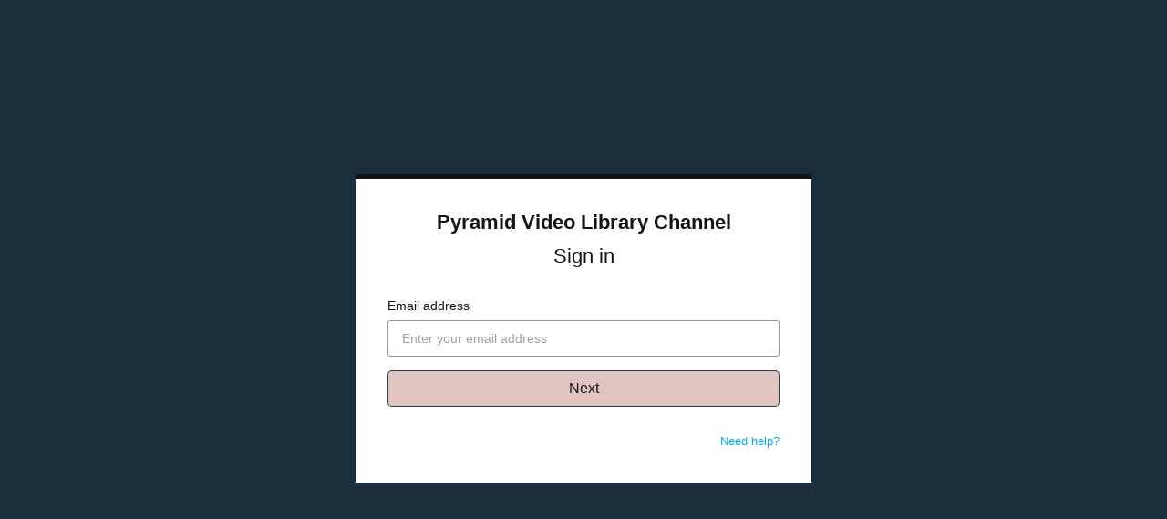

--- FILE ---
content_type: text/html; charset=utf-8
request_url: https://www.google.com/recaptcha/enterprise/anchor?ar=1&k=6LfvmnopAAAAACA1XKDZ4aLl79C20qmy7BJp9SP8&co=aHR0cHM6Ly93d3cucHlyYW1pZHZpZGVvbGlicmFyeS5jb206NDQz&hl=en&v=PoyoqOPhxBO7pBk68S4YbpHZ&size=invisible&anchor-ms=20000&execute-ms=30000&cb=l69n6xqwvy0
body_size: 48585
content:
<!DOCTYPE HTML><html dir="ltr" lang="en"><head><meta http-equiv="Content-Type" content="text/html; charset=UTF-8">
<meta http-equiv="X-UA-Compatible" content="IE=edge">
<title>reCAPTCHA</title>
<style type="text/css">
/* cyrillic-ext */
@font-face {
  font-family: 'Roboto';
  font-style: normal;
  font-weight: 400;
  font-stretch: 100%;
  src: url(//fonts.gstatic.com/s/roboto/v48/KFO7CnqEu92Fr1ME7kSn66aGLdTylUAMa3GUBHMdazTgWw.woff2) format('woff2');
  unicode-range: U+0460-052F, U+1C80-1C8A, U+20B4, U+2DE0-2DFF, U+A640-A69F, U+FE2E-FE2F;
}
/* cyrillic */
@font-face {
  font-family: 'Roboto';
  font-style: normal;
  font-weight: 400;
  font-stretch: 100%;
  src: url(//fonts.gstatic.com/s/roboto/v48/KFO7CnqEu92Fr1ME7kSn66aGLdTylUAMa3iUBHMdazTgWw.woff2) format('woff2');
  unicode-range: U+0301, U+0400-045F, U+0490-0491, U+04B0-04B1, U+2116;
}
/* greek-ext */
@font-face {
  font-family: 'Roboto';
  font-style: normal;
  font-weight: 400;
  font-stretch: 100%;
  src: url(//fonts.gstatic.com/s/roboto/v48/KFO7CnqEu92Fr1ME7kSn66aGLdTylUAMa3CUBHMdazTgWw.woff2) format('woff2');
  unicode-range: U+1F00-1FFF;
}
/* greek */
@font-face {
  font-family: 'Roboto';
  font-style: normal;
  font-weight: 400;
  font-stretch: 100%;
  src: url(//fonts.gstatic.com/s/roboto/v48/KFO7CnqEu92Fr1ME7kSn66aGLdTylUAMa3-UBHMdazTgWw.woff2) format('woff2');
  unicode-range: U+0370-0377, U+037A-037F, U+0384-038A, U+038C, U+038E-03A1, U+03A3-03FF;
}
/* math */
@font-face {
  font-family: 'Roboto';
  font-style: normal;
  font-weight: 400;
  font-stretch: 100%;
  src: url(//fonts.gstatic.com/s/roboto/v48/KFO7CnqEu92Fr1ME7kSn66aGLdTylUAMawCUBHMdazTgWw.woff2) format('woff2');
  unicode-range: U+0302-0303, U+0305, U+0307-0308, U+0310, U+0312, U+0315, U+031A, U+0326-0327, U+032C, U+032F-0330, U+0332-0333, U+0338, U+033A, U+0346, U+034D, U+0391-03A1, U+03A3-03A9, U+03B1-03C9, U+03D1, U+03D5-03D6, U+03F0-03F1, U+03F4-03F5, U+2016-2017, U+2034-2038, U+203C, U+2040, U+2043, U+2047, U+2050, U+2057, U+205F, U+2070-2071, U+2074-208E, U+2090-209C, U+20D0-20DC, U+20E1, U+20E5-20EF, U+2100-2112, U+2114-2115, U+2117-2121, U+2123-214F, U+2190, U+2192, U+2194-21AE, U+21B0-21E5, U+21F1-21F2, U+21F4-2211, U+2213-2214, U+2216-22FF, U+2308-230B, U+2310, U+2319, U+231C-2321, U+2336-237A, U+237C, U+2395, U+239B-23B7, U+23D0, U+23DC-23E1, U+2474-2475, U+25AF, U+25B3, U+25B7, U+25BD, U+25C1, U+25CA, U+25CC, U+25FB, U+266D-266F, U+27C0-27FF, U+2900-2AFF, U+2B0E-2B11, U+2B30-2B4C, U+2BFE, U+3030, U+FF5B, U+FF5D, U+1D400-1D7FF, U+1EE00-1EEFF;
}
/* symbols */
@font-face {
  font-family: 'Roboto';
  font-style: normal;
  font-weight: 400;
  font-stretch: 100%;
  src: url(//fonts.gstatic.com/s/roboto/v48/KFO7CnqEu92Fr1ME7kSn66aGLdTylUAMaxKUBHMdazTgWw.woff2) format('woff2');
  unicode-range: U+0001-000C, U+000E-001F, U+007F-009F, U+20DD-20E0, U+20E2-20E4, U+2150-218F, U+2190, U+2192, U+2194-2199, U+21AF, U+21E6-21F0, U+21F3, U+2218-2219, U+2299, U+22C4-22C6, U+2300-243F, U+2440-244A, U+2460-24FF, U+25A0-27BF, U+2800-28FF, U+2921-2922, U+2981, U+29BF, U+29EB, U+2B00-2BFF, U+4DC0-4DFF, U+FFF9-FFFB, U+10140-1018E, U+10190-1019C, U+101A0, U+101D0-101FD, U+102E0-102FB, U+10E60-10E7E, U+1D2C0-1D2D3, U+1D2E0-1D37F, U+1F000-1F0FF, U+1F100-1F1AD, U+1F1E6-1F1FF, U+1F30D-1F30F, U+1F315, U+1F31C, U+1F31E, U+1F320-1F32C, U+1F336, U+1F378, U+1F37D, U+1F382, U+1F393-1F39F, U+1F3A7-1F3A8, U+1F3AC-1F3AF, U+1F3C2, U+1F3C4-1F3C6, U+1F3CA-1F3CE, U+1F3D4-1F3E0, U+1F3ED, U+1F3F1-1F3F3, U+1F3F5-1F3F7, U+1F408, U+1F415, U+1F41F, U+1F426, U+1F43F, U+1F441-1F442, U+1F444, U+1F446-1F449, U+1F44C-1F44E, U+1F453, U+1F46A, U+1F47D, U+1F4A3, U+1F4B0, U+1F4B3, U+1F4B9, U+1F4BB, U+1F4BF, U+1F4C8-1F4CB, U+1F4D6, U+1F4DA, U+1F4DF, U+1F4E3-1F4E6, U+1F4EA-1F4ED, U+1F4F7, U+1F4F9-1F4FB, U+1F4FD-1F4FE, U+1F503, U+1F507-1F50B, U+1F50D, U+1F512-1F513, U+1F53E-1F54A, U+1F54F-1F5FA, U+1F610, U+1F650-1F67F, U+1F687, U+1F68D, U+1F691, U+1F694, U+1F698, U+1F6AD, U+1F6B2, U+1F6B9-1F6BA, U+1F6BC, U+1F6C6-1F6CF, U+1F6D3-1F6D7, U+1F6E0-1F6EA, U+1F6F0-1F6F3, U+1F6F7-1F6FC, U+1F700-1F7FF, U+1F800-1F80B, U+1F810-1F847, U+1F850-1F859, U+1F860-1F887, U+1F890-1F8AD, U+1F8B0-1F8BB, U+1F8C0-1F8C1, U+1F900-1F90B, U+1F93B, U+1F946, U+1F984, U+1F996, U+1F9E9, U+1FA00-1FA6F, U+1FA70-1FA7C, U+1FA80-1FA89, U+1FA8F-1FAC6, U+1FACE-1FADC, U+1FADF-1FAE9, U+1FAF0-1FAF8, U+1FB00-1FBFF;
}
/* vietnamese */
@font-face {
  font-family: 'Roboto';
  font-style: normal;
  font-weight: 400;
  font-stretch: 100%;
  src: url(//fonts.gstatic.com/s/roboto/v48/KFO7CnqEu92Fr1ME7kSn66aGLdTylUAMa3OUBHMdazTgWw.woff2) format('woff2');
  unicode-range: U+0102-0103, U+0110-0111, U+0128-0129, U+0168-0169, U+01A0-01A1, U+01AF-01B0, U+0300-0301, U+0303-0304, U+0308-0309, U+0323, U+0329, U+1EA0-1EF9, U+20AB;
}
/* latin-ext */
@font-face {
  font-family: 'Roboto';
  font-style: normal;
  font-weight: 400;
  font-stretch: 100%;
  src: url(//fonts.gstatic.com/s/roboto/v48/KFO7CnqEu92Fr1ME7kSn66aGLdTylUAMa3KUBHMdazTgWw.woff2) format('woff2');
  unicode-range: U+0100-02BA, U+02BD-02C5, U+02C7-02CC, U+02CE-02D7, U+02DD-02FF, U+0304, U+0308, U+0329, U+1D00-1DBF, U+1E00-1E9F, U+1EF2-1EFF, U+2020, U+20A0-20AB, U+20AD-20C0, U+2113, U+2C60-2C7F, U+A720-A7FF;
}
/* latin */
@font-face {
  font-family: 'Roboto';
  font-style: normal;
  font-weight: 400;
  font-stretch: 100%;
  src: url(//fonts.gstatic.com/s/roboto/v48/KFO7CnqEu92Fr1ME7kSn66aGLdTylUAMa3yUBHMdazQ.woff2) format('woff2');
  unicode-range: U+0000-00FF, U+0131, U+0152-0153, U+02BB-02BC, U+02C6, U+02DA, U+02DC, U+0304, U+0308, U+0329, U+2000-206F, U+20AC, U+2122, U+2191, U+2193, U+2212, U+2215, U+FEFF, U+FFFD;
}
/* cyrillic-ext */
@font-face {
  font-family: 'Roboto';
  font-style: normal;
  font-weight: 500;
  font-stretch: 100%;
  src: url(//fonts.gstatic.com/s/roboto/v48/KFO7CnqEu92Fr1ME7kSn66aGLdTylUAMa3GUBHMdazTgWw.woff2) format('woff2');
  unicode-range: U+0460-052F, U+1C80-1C8A, U+20B4, U+2DE0-2DFF, U+A640-A69F, U+FE2E-FE2F;
}
/* cyrillic */
@font-face {
  font-family: 'Roboto';
  font-style: normal;
  font-weight: 500;
  font-stretch: 100%;
  src: url(//fonts.gstatic.com/s/roboto/v48/KFO7CnqEu92Fr1ME7kSn66aGLdTylUAMa3iUBHMdazTgWw.woff2) format('woff2');
  unicode-range: U+0301, U+0400-045F, U+0490-0491, U+04B0-04B1, U+2116;
}
/* greek-ext */
@font-face {
  font-family: 'Roboto';
  font-style: normal;
  font-weight: 500;
  font-stretch: 100%;
  src: url(//fonts.gstatic.com/s/roboto/v48/KFO7CnqEu92Fr1ME7kSn66aGLdTylUAMa3CUBHMdazTgWw.woff2) format('woff2');
  unicode-range: U+1F00-1FFF;
}
/* greek */
@font-face {
  font-family: 'Roboto';
  font-style: normal;
  font-weight: 500;
  font-stretch: 100%;
  src: url(//fonts.gstatic.com/s/roboto/v48/KFO7CnqEu92Fr1ME7kSn66aGLdTylUAMa3-UBHMdazTgWw.woff2) format('woff2');
  unicode-range: U+0370-0377, U+037A-037F, U+0384-038A, U+038C, U+038E-03A1, U+03A3-03FF;
}
/* math */
@font-face {
  font-family: 'Roboto';
  font-style: normal;
  font-weight: 500;
  font-stretch: 100%;
  src: url(//fonts.gstatic.com/s/roboto/v48/KFO7CnqEu92Fr1ME7kSn66aGLdTylUAMawCUBHMdazTgWw.woff2) format('woff2');
  unicode-range: U+0302-0303, U+0305, U+0307-0308, U+0310, U+0312, U+0315, U+031A, U+0326-0327, U+032C, U+032F-0330, U+0332-0333, U+0338, U+033A, U+0346, U+034D, U+0391-03A1, U+03A3-03A9, U+03B1-03C9, U+03D1, U+03D5-03D6, U+03F0-03F1, U+03F4-03F5, U+2016-2017, U+2034-2038, U+203C, U+2040, U+2043, U+2047, U+2050, U+2057, U+205F, U+2070-2071, U+2074-208E, U+2090-209C, U+20D0-20DC, U+20E1, U+20E5-20EF, U+2100-2112, U+2114-2115, U+2117-2121, U+2123-214F, U+2190, U+2192, U+2194-21AE, U+21B0-21E5, U+21F1-21F2, U+21F4-2211, U+2213-2214, U+2216-22FF, U+2308-230B, U+2310, U+2319, U+231C-2321, U+2336-237A, U+237C, U+2395, U+239B-23B7, U+23D0, U+23DC-23E1, U+2474-2475, U+25AF, U+25B3, U+25B7, U+25BD, U+25C1, U+25CA, U+25CC, U+25FB, U+266D-266F, U+27C0-27FF, U+2900-2AFF, U+2B0E-2B11, U+2B30-2B4C, U+2BFE, U+3030, U+FF5B, U+FF5D, U+1D400-1D7FF, U+1EE00-1EEFF;
}
/* symbols */
@font-face {
  font-family: 'Roboto';
  font-style: normal;
  font-weight: 500;
  font-stretch: 100%;
  src: url(//fonts.gstatic.com/s/roboto/v48/KFO7CnqEu92Fr1ME7kSn66aGLdTylUAMaxKUBHMdazTgWw.woff2) format('woff2');
  unicode-range: U+0001-000C, U+000E-001F, U+007F-009F, U+20DD-20E0, U+20E2-20E4, U+2150-218F, U+2190, U+2192, U+2194-2199, U+21AF, U+21E6-21F0, U+21F3, U+2218-2219, U+2299, U+22C4-22C6, U+2300-243F, U+2440-244A, U+2460-24FF, U+25A0-27BF, U+2800-28FF, U+2921-2922, U+2981, U+29BF, U+29EB, U+2B00-2BFF, U+4DC0-4DFF, U+FFF9-FFFB, U+10140-1018E, U+10190-1019C, U+101A0, U+101D0-101FD, U+102E0-102FB, U+10E60-10E7E, U+1D2C0-1D2D3, U+1D2E0-1D37F, U+1F000-1F0FF, U+1F100-1F1AD, U+1F1E6-1F1FF, U+1F30D-1F30F, U+1F315, U+1F31C, U+1F31E, U+1F320-1F32C, U+1F336, U+1F378, U+1F37D, U+1F382, U+1F393-1F39F, U+1F3A7-1F3A8, U+1F3AC-1F3AF, U+1F3C2, U+1F3C4-1F3C6, U+1F3CA-1F3CE, U+1F3D4-1F3E0, U+1F3ED, U+1F3F1-1F3F3, U+1F3F5-1F3F7, U+1F408, U+1F415, U+1F41F, U+1F426, U+1F43F, U+1F441-1F442, U+1F444, U+1F446-1F449, U+1F44C-1F44E, U+1F453, U+1F46A, U+1F47D, U+1F4A3, U+1F4B0, U+1F4B3, U+1F4B9, U+1F4BB, U+1F4BF, U+1F4C8-1F4CB, U+1F4D6, U+1F4DA, U+1F4DF, U+1F4E3-1F4E6, U+1F4EA-1F4ED, U+1F4F7, U+1F4F9-1F4FB, U+1F4FD-1F4FE, U+1F503, U+1F507-1F50B, U+1F50D, U+1F512-1F513, U+1F53E-1F54A, U+1F54F-1F5FA, U+1F610, U+1F650-1F67F, U+1F687, U+1F68D, U+1F691, U+1F694, U+1F698, U+1F6AD, U+1F6B2, U+1F6B9-1F6BA, U+1F6BC, U+1F6C6-1F6CF, U+1F6D3-1F6D7, U+1F6E0-1F6EA, U+1F6F0-1F6F3, U+1F6F7-1F6FC, U+1F700-1F7FF, U+1F800-1F80B, U+1F810-1F847, U+1F850-1F859, U+1F860-1F887, U+1F890-1F8AD, U+1F8B0-1F8BB, U+1F8C0-1F8C1, U+1F900-1F90B, U+1F93B, U+1F946, U+1F984, U+1F996, U+1F9E9, U+1FA00-1FA6F, U+1FA70-1FA7C, U+1FA80-1FA89, U+1FA8F-1FAC6, U+1FACE-1FADC, U+1FADF-1FAE9, U+1FAF0-1FAF8, U+1FB00-1FBFF;
}
/* vietnamese */
@font-face {
  font-family: 'Roboto';
  font-style: normal;
  font-weight: 500;
  font-stretch: 100%;
  src: url(//fonts.gstatic.com/s/roboto/v48/KFO7CnqEu92Fr1ME7kSn66aGLdTylUAMa3OUBHMdazTgWw.woff2) format('woff2');
  unicode-range: U+0102-0103, U+0110-0111, U+0128-0129, U+0168-0169, U+01A0-01A1, U+01AF-01B0, U+0300-0301, U+0303-0304, U+0308-0309, U+0323, U+0329, U+1EA0-1EF9, U+20AB;
}
/* latin-ext */
@font-face {
  font-family: 'Roboto';
  font-style: normal;
  font-weight: 500;
  font-stretch: 100%;
  src: url(//fonts.gstatic.com/s/roboto/v48/KFO7CnqEu92Fr1ME7kSn66aGLdTylUAMa3KUBHMdazTgWw.woff2) format('woff2');
  unicode-range: U+0100-02BA, U+02BD-02C5, U+02C7-02CC, U+02CE-02D7, U+02DD-02FF, U+0304, U+0308, U+0329, U+1D00-1DBF, U+1E00-1E9F, U+1EF2-1EFF, U+2020, U+20A0-20AB, U+20AD-20C0, U+2113, U+2C60-2C7F, U+A720-A7FF;
}
/* latin */
@font-face {
  font-family: 'Roboto';
  font-style: normal;
  font-weight: 500;
  font-stretch: 100%;
  src: url(//fonts.gstatic.com/s/roboto/v48/KFO7CnqEu92Fr1ME7kSn66aGLdTylUAMa3yUBHMdazQ.woff2) format('woff2');
  unicode-range: U+0000-00FF, U+0131, U+0152-0153, U+02BB-02BC, U+02C6, U+02DA, U+02DC, U+0304, U+0308, U+0329, U+2000-206F, U+20AC, U+2122, U+2191, U+2193, U+2212, U+2215, U+FEFF, U+FFFD;
}
/* cyrillic-ext */
@font-face {
  font-family: 'Roboto';
  font-style: normal;
  font-weight: 900;
  font-stretch: 100%;
  src: url(//fonts.gstatic.com/s/roboto/v48/KFO7CnqEu92Fr1ME7kSn66aGLdTylUAMa3GUBHMdazTgWw.woff2) format('woff2');
  unicode-range: U+0460-052F, U+1C80-1C8A, U+20B4, U+2DE0-2DFF, U+A640-A69F, U+FE2E-FE2F;
}
/* cyrillic */
@font-face {
  font-family: 'Roboto';
  font-style: normal;
  font-weight: 900;
  font-stretch: 100%;
  src: url(//fonts.gstatic.com/s/roboto/v48/KFO7CnqEu92Fr1ME7kSn66aGLdTylUAMa3iUBHMdazTgWw.woff2) format('woff2');
  unicode-range: U+0301, U+0400-045F, U+0490-0491, U+04B0-04B1, U+2116;
}
/* greek-ext */
@font-face {
  font-family: 'Roboto';
  font-style: normal;
  font-weight: 900;
  font-stretch: 100%;
  src: url(//fonts.gstatic.com/s/roboto/v48/KFO7CnqEu92Fr1ME7kSn66aGLdTylUAMa3CUBHMdazTgWw.woff2) format('woff2');
  unicode-range: U+1F00-1FFF;
}
/* greek */
@font-face {
  font-family: 'Roboto';
  font-style: normal;
  font-weight: 900;
  font-stretch: 100%;
  src: url(//fonts.gstatic.com/s/roboto/v48/KFO7CnqEu92Fr1ME7kSn66aGLdTylUAMa3-UBHMdazTgWw.woff2) format('woff2');
  unicode-range: U+0370-0377, U+037A-037F, U+0384-038A, U+038C, U+038E-03A1, U+03A3-03FF;
}
/* math */
@font-face {
  font-family: 'Roboto';
  font-style: normal;
  font-weight: 900;
  font-stretch: 100%;
  src: url(//fonts.gstatic.com/s/roboto/v48/KFO7CnqEu92Fr1ME7kSn66aGLdTylUAMawCUBHMdazTgWw.woff2) format('woff2');
  unicode-range: U+0302-0303, U+0305, U+0307-0308, U+0310, U+0312, U+0315, U+031A, U+0326-0327, U+032C, U+032F-0330, U+0332-0333, U+0338, U+033A, U+0346, U+034D, U+0391-03A1, U+03A3-03A9, U+03B1-03C9, U+03D1, U+03D5-03D6, U+03F0-03F1, U+03F4-03F5, U+2016-2017, U+2034-2038, U+203C, U+2040, U+2043, U+2047, U+2050, U+2057, U+205F, U+2070-2071, U+2074-208E, U+2090-209C, U+20D0-20DC, U+20E1, U+20E5-20EF, U+2100-2112, U+2114-2115, U+2117-2121, U+2123-214F, U+2190, U+2192, U+2194-21AE, U+21B0-21E5, U+21F1-21F2, U+21F4-2211, U+2213-2214, U+2216-22FF, U+2308-230B, U+2310, U+2319, U+231C-2321, U+2336-237A, U+237C, U+2395, U+239B-23B7, U+23D0, U+23DC-23E1, U+2474-2475, U+25AF, U+25B3, U+25B7, U+25BD, U+25C1, U+25CA, U+25CC, U+25FB, U+266D-266F, U+27C0-27FF, U+2900-2AFF, U+2B0E-2B11, U+2B30-2B4C, U+2BFE, U+3030, U+FF5B, U+FF5D, U+1D400-1D7FF, U+1EE00-1EEFF;
}
/* symbols */
@font-face {
  font-family: 'Roboto';
  font-style: normal;
  font-weight: 900;
  font-stretch: 100%;
  src: url(//fonts.gstatic.com/s/roboto/v48/KFO7CnqEu92Fr1ME7kSn66aGLdTylUAMaxKUBHMdazTgWw.woff2) format('woff2');
  unicode-range: U+0001-000C, U+000E-001F, U+007F-009F, U+20DD-20E0, U+20E2-20E4, U+2150-218F, U+2190, U+2192, U+2194-2199, U+21AF, U+21E6-21F0, U+21F3, U+2218-2219, U+2299, U+22C4-22C6, U+2300-243F, U+2440-244A, U+2460-24FF, U+25A0-27BF, U+2800-28FF, U+2921-2922, U+2981, U+29BF, U+29EB, U+2B00-2BFF, U+4DC0-4DFF, U+FFF9-FFFB, U+10140-1018E, U+10190-1019C, U+101A0, U+101D0-101FD, U+102E0-102FB, U+10E60-10E7E, U+1D2C0-1D2D3, U+1D2E0-1D37F, U+1F000-1F0FF, U+1F100-1F1AD, U+1F1E6-1F1FF, U+1F30D-1F30F, U+1F315, U+1F31C, U+1F31E, U+1F320-1F32C, U+1F336, U+1F378, U+1F37D, U+1F382, U+1F393-1F39F, U+1F3A7-1F3A8, U+1F3AC-1F3AF, U+1F3C2, U+1F3C4-1F3C6, U+1F3CA-1F3CE, U+1F3D4-1F3E0, U+1F3ED, U+1F3F1-1F3F3, U+1F3F5-1F3F7, U+1F408, U+1F415, U+1F41F, U+1F426, U+1F43F, U+1F441-1F442, U+1F444, U+1F446-1F449, U+1F44C-1F44E, U+1F453, U+1F46A, U+1F47D, U+1F4A3, U+1F4B0, U+1F4B3, U+1F4B9, U+1F4BB, U+1F4BF, U+1F4C8-1F4CB, U+1F4D6, U+1F4DA, U+1F4DF, U+1F4E3-1F4E6, U+1F4EA-1F4ED, U+1F4F7, U+1F4F9-1F4FB, U+1F4FD-1F4FE, U+1F503, U+1F507-1F50B, U+1F50D, U+1F512-1F513, U+1F53E-1F54A, U+1F54F-1F5FA, U+1F610, U+1F650-1F67F, U+1F687, U+1F68D, U+1F691, U+1F694, U+1F698, U+1F6AD, U+1F6B2, U+1F6B9-1F6BA, U+1F6BC, U+1F6C6-1F6CF, U+1F6D3-1F6D7, U+1F6E0-1F6EA, U+1F6F0-1F6F3, U+1F6F7-1F6FC, U+1F700-1F7FF, U+1F800-1F80B, U+1F810-1F847, U+1F850-1F859, U+1F860-1F887, U+1F890-1F8AD, U+1F8B0-1F8BB, U+1F8C0-1F8C1, U+1F900-1F90B, U+1F93B, U+1F946, U+1F984, U+1F996, U+1F9E9, U+1FA00-1FA6F, U+1FA70-1FA7C, U+1FA80-1FA89, U+1FA8F-1FAC6, U+1FACE-1FADC, U+1FADF-1FAE9, U+1FAF0-1FAF8, U+1FB00-1FBFF;
}
/* vietnamese */
@font-face {
  font-family: 'Roboto';
  font-style: normal;
  font-weight: 900;
  font-stretch: 100%;
  src: url(//fonts.gstatic.com/s/roboto/v48/KFO7CnqEu92Fr1ME7kSn66aGLdTylUAMa3OUBHMdazTgWw.woff2) format('woff2');
  unicode-range: U+0102-0103, U+0110-0111, U+0128-0129, U+0168-0169, U+01A0-01A1, U+01AF-01B0, U+0300-0301, U+0303-0304, U+0308-0309, U+0323, U+0329, U+1EA0-1EF9, U+20AB;
}
/* latin-ext */
@font-face {
  font-family: 'Roboto';
  font-style: normal;
  font-weight: 900;
  font-stretch: 100%;
  src: url(//fonts.gstatic.com/s/roboto/v48/KFO7CnqEu92Fr1ME7kSn66aGLdTylUAMa3KUBHMdazTgWw.woff2) format('woff2');
  unicode-range: U+0100-02BA, U+02BD-02C5, U+02C7-02CC, U+02CE-02D7, U+02DD-02FF, U+0304, U+0308, U+0329, U+1D00-1DBF, U+1E00-1E9F, U+1EF2-1EFF, U+2020, U+20A0-20AB, U+20AD-20C0, U+2113, U+2C60-2C7F, U+A720-A7FF;
}
/* latin */
@font-face {
  font-family: 'Roboto';
  font-style: normal;
  font-weight: 900;
  font-stretch: 100%;
  src: url(//fonts.gstatic.com/s/roboto/v48/KFO7CnqEu92Fr1ME7kSn66aGLdTylUAMa3yUBHMdazQ.woff2) format('woff2');
  unicode-range: U+0000-00FF, U+0131, U+0152-0153, U+02BB-02BC, U+02C6, U+02DA, U+02DC, U+0304, U+0308, U+0329, U+2000-206F, U+20AC, U+2122, U+2191, U+2193, U+2212, U+2215, U+FEFF, U+FFFD;
}

</style>
<link rel="stylesheet" type="text/css" href="https://www.gstatic.com/recaptcha/releases/PoyoqOPhxBO7pBk68S4YbpHZ/styles__ltr.css">
<script nonce="gVQU3FiI-HzNyf3E4nSa4A" type="text/javascript">window['__recaptcha_api'] = 'https://www.google.com/recaptcha/enterprise/';</script>
<script type="text/javascript" src="https://www.gstatic.com/recaptcha/releases/PoyoqOPhxBO7pBk68S4YbpHZ/recaptcha__en.js" nonce="gVQU3FiI-HzNyf3E4nSa4A">
      
    </script></head>
<body><div id="rc-anchor-alert" class="rc-anchor-alert"></div>
<input type="hidden" id="recaptcha-token" value="[base64]">
<script type="text/javascript" nonce="gVQU3FiI-HzNyf3E4nSa4A">
      recaptcha.anchor.Main.init("[\x22ainput\x22,[\x22bgdata\x22,\x22\x22,\[base64]/[base64]/MjU1Ong/[base64]/[base64]/[base64]/[base64]/[base64]/[base64]/[base64]/[base64]/[base64]/[base64]/[base64]/[base64]/[base64]/[base64]/[base64]\\u003d\x22,\[base64]\x22,\x22wo5WIsKyw4Fqw5vDkG1Iw5tqX8KORzxPwo7CrsO+cMOxwrwGERQbGcKhCU/DnThHwqrDpsOYHWjCkDzCqcOLDsK/fMK5TsOkwrzCnV4bwrUAwrPDhVrCgsOvHcOSwozDlcOMw6YWwpV4w5QjPgjChsKqNcKjO8OTUkTDuUfDqMKrw4/Dr1IpwodBw5vDnsOawrZ2worCgMKcVcKUT8K/[base64]/CqMO6w4HDjcORQ8K5w4Qow6xuFsKqw6sxwozDqi4fT3YJw6BTwplyEgl/acOcwpbCgcKzw6rCiRTDkRw0FMOYZ8OSdsO0w63CiMOWUwnDs1xFJTvDhsOsL8O+LUobeMOLMUjDm8OkBcKgwrbCi8OGK8KIw5XDp3rDghXCjFvCqMOZw6PDiMKwGmkMDXhMBxzCvsOQw6XCoMKswozDq8ObfMKdCTlUOW06wqIdZ8OLHw3Ds8KRwqQrw5/ClFU1wpHCp8KNwpfClCvDssO1w7PDocOUwqxQwodRHMKfwp7Dm8KrI8OvB8OOwqvCssOYEE3CqDnDtlnCsMOpw6djCnpQH8Onwq01MMKSwr3DosOYbA/[base64]/Cn8OpwrhBKcKEwrbDr8OdfMOwf8KfwrnCkMKFwp7DvDxyw7XCrsKLWsKzYcKCYcKhG3HCiWXDn8O2CcOBPCgdwo5fwqLCv0bDmVcPCMKLLH7Cj3QBwro8BXzDuSnCpkXCkW/DvMOow6rDi8Ohwp7CuizDoHPDlMODwqFaIsK4w7g3w7fCu2txwpxaCTbDoFTDu8KZwrklAVzCsCXDu8KwUUTDgFYAI2YYwpcIK8KIw73CrsOVSMKaEQFafwgCwrcXw5PCk8OeC2dCXMKww4g9w4t+a0MzKUvDrMKdbgU5ZQbDhcOCw6rDtVPCisObfDJrCT/Dg8OrJBDCvsOww4DDoi3DhxUEYsKCw5lzw6fDixt4worDgXw2BMOMw6xVwrhqw6x7OMKzTsK5LsOze8KKwo8swocHwp8kZMO9E8OILMKXw4XCvcKWwrHDhht/wrrDuGw3AcOPUMKHW8KdfcOTJx9ffsOnw63DocOtwqPCr8KcfkJ7L8KAbVZ5woXDlcKswoDCqcKkKcO/LwZaWxAFUk1ke8O4H8KJwo3ClMKjwqcLw77DrsOQw5siSMOeQMOiXMO2w5ACw6/ChMO+wozCqsK/wokna3vCp2DCrcOpYU/CkcKDw7nDphTDjxPClcKPwoJ5AcKtDsOkw77CqRDDgz1LwqXDv8KyYcO9w4DDjsOBw4N3MMKuw6LDrcO6H8Kewq5mQsK2XCrDocKGw4vCsBcSw4vDnsKJbmTDoX3DhcKlw65Cw78LA8Klw7t+X8OdXyvCqcKxKTDDoV7DszV/WMOaRGLDpWnChCvCoHzCgSnCpV4vEcKlQMKww5rDgcKNwqXDoAfDiGnCiEDChMKVw60GPj3DoyDCjjfCpsKPBMOYw5Biw4EPfMKfVEVxw4AccgVPwqHCosOCB8OIJDrDpE/DrcOUw7PDjjBMw4TDuHDDkwN0FizClEsYb0TDlMK3AsKGw7dLwoFAw48FSW5ZEk7DksONw6XCunF4w7HCrSTDqRDDv8K7w7kNKmwec8K0w5/[base64]/[base64]/Co8OUw4PDhsO2wq/[base64]/[base64]/[base64]/[base64]/CucOewpDDnsK0IhIQwqrCvMOow4nDs3vCgwVKTgtjPMKIIsO5a8OLdsKrwrIzwonCvcOYdcKwWinDszkQw6wWU8KpwqfDr8KSwog3w4NaHy/CinbChHXDr1rDgiRhwr9UMBM1bXNuwopIesKcwozCt1vCtcKlJlzDqhDCoAPCk1htfGIVUC4Zw699LsK1d8Ohwp1AdH/[base64]/[base64]/CncOywqdgwrIoO8KMDsK3a8O7w45Xwo/DpRvChcOvEQjCvDXCpcK0VkXDn8OjTsO/w5PCoMOlwq4uwq8FQXDDosK8ByMRw43CjAnCsQPCn34ZKAdXwpvDuX88AH7DumXDicOjeD8hw4o/[base64]/w7vDqsOlw4vDs13Cq8O+wrp7w71fw5ITQ8K0SsOOQ8KwK37CoMO5wo3DhyPCncO4w5kIw7TDtUDCgcK8worDi8OywrzCgMOcSsKYB8OfWWB3wpQEw4YpAA7CtQ/CpGXCrMK6w78UWcOYb0wswqsLB8OMPg49w4fCicOcw6jCn8KJw70OQsOmwrfDvgfDksOac8OpNGvCi8OWaCLCrsK+w6AewrXCtMOMw5glAjrDlcKkVzhyw7zClBNkw6LDqgRFXVoIw6ZZwrprUMOaDirCnH/[base64]/GAtMMW3DpURXwpPDp2vDn8Ogw5XDtjXChsOlecKEwo/DnsKXNcOWMzbDuis2S8OkTF7DocOeRsKaDMKUw4HDn8KOwrAkw4DCuWbCmTxVQklYW2jDpGvDj8OSUcOhw4vCqMKEw6bCucO4wqgoTnYGYRIVGyReWcO9w5LCogPDsgg4wqlYw6DDocKdw4YLw4XCr8KHXR47w6VSMsKtdH/CpcO1W8OoOjMdw57DoyDDicKdTGUNP8OGw7bDsAYSwrbDucO6w498wrzCoUJdNsKsDMOhMnfDhMKAcGZ7w540UMOrD27DmmdIwpZgwo8vwpYFd13ChmzCr3rDqifDukrDp8OKMiR0cj0RwqXDvkU/w77CmsO5w7ETwoXCuMOmfkBcw5VgwqJKX8KBPFjCgUPDrsKna1FJOnHDj8K8TgPCsXMFw7Amw6BGLQEtYTrCusKpIk/Cs8K9UMKDa8Oiw7ZUR8KYTXYQw4zDo17DvAwcw5FBSgpuw4h2w4LDjHXDiD0aVktSwqTCtMOQw6QLw4llbcKCwqJ8wprCk8OLwqjDnk3CgcKbw5vCrFNRBzfCu8KBwqRbYcKow7p9wrPCs25ww51WCXVNNsOJwpd0wpLCn8K0wo1/bcKhKsOVM8KLMWoFw6Aww5nCnsOvw7TCtmbChh9nQE4Zw4XCtT1Gw6FJK8K6wqB8bsO9M114fkJvcMOkwrjCrA83JMKLwqJcQMO2K8ODwpbCmVE2w4jCvMK/[base64]/CqsO5Tnpsw6RKAj5Lw6nDp33ChHBvQcOVDAfDpHXCkMKLwpPDtVcGw4/CuMOVw6opYsKfwpDDgRTDik/[base64]/Cll1eKV/[base64]/DqcOCTiNZwp/CjUo+TcOABS5Aw41SwprCiFzCkRnDqUzCkMOcwrktw7F1wpHCj8OdR8O6ZhDCusK+wqQrw5tVw6V7w7tQw4YIwqFFw4YBClkdw4EKBlM4dh3CgD09w7TDl8KZw57CjcKWTcOZMcO7w75PwoI/[base64]/wpTDosOFwpFyw4bCsMK2XRLDgRB2wqTDlFhBU8KAw4FgwpzCvw3CuXpiLyEhw73CmsKcw79sw6Q8w5fDu8OrPzjDq8Ohwp8VwrEBLsOzVT/Cp8O/[base64]/GMOdwox/wrjDtj9hN0fCjsK0woZ8wqMDeQ8aw6jCscKKGsK+CWbCuMKHw77Cv8KAw53DsMKswp/Cqx7Dn8K2wqt5wqnDmMKGVE3CpBMOKcO9wrPCrsO3wog5wp17C8OUwqdhB8KgGcOswp3Dn2gHwoLCmcKBCMK/wrY2NE0ww4ldw43Ck8Kow7jCnSzDqcOKUB/Cn8Ocwo/DiBkew6Zqw651D8OPwoAuw6XCrVkHazgcwofDlBzDoV4Kwqd0wpbDlsKeCsKAwpANw780UsOWw71rwpAew5zCiXLDjcKTw4B3MCZjw6o1BSXDo2/Dj1l7Hg1Pw5BmMU50wqYXLsKjcMKnw63DlkzDqsKCwq/[base64]/FQk3cMOvwqjCiQ7DlcKrFjoEw5wgw5nDkFbDkABtKMOHw6XCjMObNBjDrMK2GB/Dk8OhdSPCnsOrT1vCn0ZpLMKoHsOFwpjCisK/wpTCq2fDtMKJwppZZsO4wodywqbCm3nClw3DhMKOPSrCvAbDjsORAUvCqsOQw7zCoQFuOMOzYinDrMKQY8OxX8Kjw7INwp53wr7CtMK/woDDl8Kbwoo5w4rCkMO0wrDDjFTDu1lKGRRWLR5bw459eMONw7whw7nDoicESV3DlXJUw7gcwo98w6vDhGjCmHIaw5zCh2skwpnDliXDlE5MwqpZw4E/w6APVWHCuMKqcsOlwpbCrMOnwqdUwq4TbxMASy1uXGHCriYGY8Ohw7rClxEDCgfDqg4bRcKNw47Cn8K7O8OKw7NUw44OwqPCjSRPw4J+DTJGDnpaO8KCDMOow7NUwp/Dh8KJwqJfM8KowoVrKcOow48bPTlZw6hjw4PCvsK/BsKdwrPDg8O9w6XDiMKwdUt3DyDDkmZfHMOIw4HDk27DlnnDijDCtsKww7guIn7DpnPDkcO2bcKAw5Vtw7Iyw5jDvcO1wq5udgPCoSlAfg8KwqTDm8KZLMKKwrHCjwcKwpszI2TCi8KndcK5KsK0IMKlw4fCtFdRw7rCisK8wp5nwqzCmR7CtcKTb8O/wrpDwrbCmyLCmEpPTw/CnMKIw5NdQ0/DvEfCm8K8PmnDuCYYExvDnAPCgsOkw7I3TDNuEsORw6HConN+wozCl8OVw5gxwpFYw6Mhwpg9PsKHwprCmcOnw6h0EhZIDMKKTE7DkMKzHMOqw6gow6shw6R2bQ4nwrTCicOiw6DDsXgFw7ZewqVcw4kvwpnCsm/[base64]/ChsOSFgbDvx/CkcOdE8KswpPCucOVw5INw7PDg3fCq30UdVQewrvDpATDksKnw73CoMKMesOaw6MQNihQwoIkPlRZAhZtAsO8Hy7DosKLRjYfw4o9wo/Dg8KPfcKmbXzCpxVNw6ErJHLCvFwzWcOywofClnbCmHcrQsO5UA9uwq/Dr0Eaw4QeFcOvw7rCr8OzecKBw4rCpQ/DoVRYw7ZjwpXDisOzwqh/HMKCw47DssKCw5QqBMOvScOlAUDCoiPChMKIw6V1YcOILsK7w4UxM8KKw7HChFx+w4vDs3zDsgkuSQN3wpd2f8Ojw5HDs3fDhMKlworDlC0DHMKDZsKzD3jDhjjCrjsFCj/Dl095N8OZMALDosOJwqVqFhLCoGDDlHjCpMK2Q8KeNMOawpvDkcOIwoV2LW5qw6zCksOBbMKmDCYlwo8/w6/DrlcewqHDicOMw7zCsMOowrIbEVI0LcOhWsOvw4/Dp8OUVg/DqsOVwp1cMcKTw4hrw64Qwo7CgMOTAcOrL0lKK8KjNjnCnsK6DllmwqI9wqZpPMOlQsKMaTZtw785wrnCr8ODOw/DsMOsworDt1d7M8KDTH4tBcOWDWfCn8O/ZcKLPsKzJ1zClSvCq8OhZlM9bDt5wrEPZRZtwrLCuDbCuRnDqyjCn1QqScKfLikfw6pKwqPDm8Krw4bDvsK5ahZ1w7DCo3V0w7pVdWRiCyDCi0/DiWbDqsOtw7Iww5jDvcKAwqFAQUo9asOJwqvDjAnDtmXDoMOnN8KZwr/[base64]/[base64]/Cv8K9w5LDnSjCkcKqZ1Z6woQMGsKZwrJXMnDCuXXCl24TwoPDky7DkFLCrcKkH8ONwoF9w7HClF/CnD7DvcKmK3PDv8OmYsKww7nDqEt9OF3CqMOtWX3CgitHw4HDksOrdmfDs8KawqA8wpFaJcKdMMO0cm3CoC/DlhkowoYDZnTDv8KPw7vCnMKww7bChMOEwpwjwopaw5jDpMKDwpHCncO6w4Erw5vCvgbCgHVZw67DusK1wqzCncOwwoTDq8KFCXbCisKWeUMAK8KqKcK5GAjCocOUw5JCw5PCi8OLwp/DjQxiRsKQQsK0wrHCqMK6CzzCliZzw4nDkcKHwqzDv8Kswogew6IewpzDvMOkw6/Dg8KrFcKpXBDDosKAS8KifVzDlcKUE1vCmMOnfGnCtsKHS8OKTsKewrEqw7Qawr1IwqvDgwfCnMOXeMKEw7XCvifDsxwyIxHCt1M+L3PCoBbCk1PDlBnDmMKAw49Bw7fCkcOWwqQRw70DfkQlw4wJFsO5TcKzFMOewokKw4c7w4bCuynCssKkYsKow5/CkcO9w5s5GETCgGLCucOSw6fCoiEfT3p5wp9TU8Kbw4RID8Obwp0UwpZvfcOlaRVuwp3DlMKaDsOzwrNCWTrDmCXCpyHDpVRYc0zCoHTDhMKXaVAMwpJgwrvCgxhoRzxcasOEPzTDgcOjY8OFwr9YR8O1w7cjw4nDusOww4wLw7oow4s/X8KUw748MWTDsS1Hwqg7w7/CmcOrZRQoWcKSOg3DtF/CnixfDS85wp5iwoXCnCXDoS/DjkF8wojCuFDDoGxfwrYIwpzCjjHDt8K0w7YiJ0kVbMOGw5HCpsO4w6/DicOHw4PCo2ElbMO7w6VmwpPDvMK0NG5BwqLDlEgaZcKuw7fCv8OtDMOEwoM/A8OoCsK3SmkDw4kEGcO1w5TDrSnCt8OyX34jYjo9w5PCmR4TwobDoAYSf8KBwq1yZsO6w5vCmXXChcKCwonDtGo6DQbDgcOhBhvDhDV8LzbCn8KlwpXDhsK2wrbDvSzDgcKROBvClMKpwrgswrHDpkxhw6gAP8KBI8Klwq7DuMO/Sxxfw43DvUxPLQ9CQcK0w7xhVcKGwqPCu1zDrgVSSMKTASfCkcKqwp/DjsKhw7rDhW9bJh4kWnhxGMK6wqtRHSDCj8KYOcK+SQLCoSjDoxLCpcO2w5fCngnDpsOEwo7CiMOvTcO5ecOGa3zCk3Nga8OnwpPClcKqwp/CgsOYw6drwqZhwoHDtsK8R8K2wqfCnFHDusKZeUvDlsO9wr8cHVrCosK/csOUD8KCw6bCl8KsblHCi0/CpMKdw708wpV0wpFJI00PAjFKwrbCqkDDqilsYh5uw6x1XDgiH8K9OnxUw4h0ET8Owq8uccKZesKvVgDDpX/[base64]/wqjDsTIywonDtzUFwrJPBsK7wrI8w7RdWMO6O33CpTJgQMKawoTCrMORw5rCk8ONw4l/TRnCrsO6wpvCpC9tVMOZw4RgYMKDw7oWUcOVw77DuxUmw6FJwpPDkw9DbMKMwp3DgcO8BcK7wrfDuMKdbsOTwr7Cl3JTdEkgQy3CqcObw5h9PsOYABpYw4LDjX7DozzDknM+MMK+w7kfVMKywrQ/w4PDksO1EUjCvcK9ZU/Do2jDlcOrVMOYwojCqWUQwoTCo8O2w5HCmMKUw67CgVMXBMO+PnhZw7XCq8KhwozCsMOTwq7DnsOUwoADw6IbFsKiwqLDvz8Lay8uwpQaLMKrwpLClcOYw4RfwqfDrMO9SsOPwpLDs8O7R37DncOcwqU4w4gxw7BaPl4dwq5LEyEzDsKTQF/DlwcOKX8Vw5bDr8OdWcK4WcOww40mw4pqw4rCksKhwr7CmcKFdD7DiGvCrjNUf0/[base64]/Cs8KOw7pGw5dZw5rDosK/[base64]/[base64]/DjWzCi8Orw5ULFcODWl5VMCk+wpbCtS/CrMOWB8OIw4xWwoJcw6FsC2bChkZmB01ff1PCvCjDvcOIwr8lworDlsOdQcKMw4Qlw5DDlmnDrgPDliN9Z3NAJ8KmN3BSw7PCsBZOGMOPwqlaekbDlV13w5UOw4BzLSjDjyAqwpjDpsKfwoNtEcKwwpxXbgDCkggZHgNUwrjCtMOlUWF2wo/DvsK6w4HDuMOaKcKMwr/Dr8Ozw5Bzw4/ChMOww4YXwr3CtcOpwqDDvx1fw7fCqRnDmMK+D0fCqCDDpBLCkSdBJ8KsJ2/DoU1dw4VRwpxkw5DCsjkgw51kw7bCmcKJw5cYwqHDu8K1TTxsLMO1RMOJLsOTwqjCsX7CqA3CoiEWw6jCp3zDg2s1b8KIw6LCn8KKw6DChcO3w7rCqsOLRMK9wrHCj3DDjSvCtMO4ZMKuK8KgfhR3w5LCk3PDssO6LsO/cMK9Ays3bMKOQ8OxVA/DkCJ5TMKpw6nDm8Kuw6DCp0s8w65vw4A7w51XwqHCr2XDhmwOwojDjB3CmcKtXlYewp5Fw4Qzw7YpN8O1w68VH8KSwrjCo8K8WsK4LQtew6DCn8KIIxx0HXDCoMOpw6/CgDvDkgfCs8KEYSnDkcOXw5bChQwDVcOtwq88bl4QfMOWwqbDiwjDjnwXwo1OOMKCTGd0wqbDvcKPF3UnHyvDqcKPMUHChSrDmMKMVsOdRmUjwpEIdcKBwq7CsQhgPcKmHMKsPkzCmsO9woh8w4LDgGLDr8K1wqgfVyE4w4/DjsKawrlhw5lLOMOLVxF+wo7Dp8K+O17DrA7CpAJFb8O1w5lGPcOtWlpZwovDnQxKTcK0E8OkwqXDn8OEMcKpwqvCgGbDpsOABEEVdTEZDG7DkR/Dp8KAAsK3G8OxCkTDrGAkQlohXMO9w5U1w67DjjQBQnp0EcORwo5FRiNidzF+w7VHwosxAiZESMKGw7xSwoUcQGd+IFVCFDbCmMO5En0jwp/Cr8KfKcKvLnTCnQTCizoBTSTDhMOGXsKPcsOPwrnDmUDDt0tZw5nDinbCt8KVwo0Sb8O0w4lLwo8xwrfDg8Ofw4nDqMOcHMKwOVY/[base64]/DvcOXHF7CoMKDw7DCuRvDuMOEw6rDl8K6wqFvwrBgbHxNwqjCigdDVMKcwrrCj8K9acOIw47CisKIwqFNdn5OPMKHFsK+wq0TPMOIFMOFKsOPw4rDqHrCrHzDu8K8wp/CgcKewo9XTsOUwqrDvXcMGDfCryoUw5s1wocAwrjCiXbCk8KJw5jDon9+wojChcOPAQ/ClcOhw5J7w7DCgDtww5lHwqsAw5JFwonDh8OqfsK0wrgSwrdYH8KSL8OcS2/CpVLDhsOXLcKOLcOtwplLwq4yN8OAw6g+w4V5w7oOKMKbw5nCucO6RHUDw6ARwrnDmMOvAMObw7PCtcKkwpkCwo/CksKnw6DDgcKqFy44wo9sw6ouChZkw4BiO8OJY8ODw5l3w4xdw67CksKGwqR/GcK2wrLDrcKdP1nCrsK7YC0Tw4dZG2nCq8OcM8OnwoTDm8Ksw4XDuAYlwpjCjsKJw7JIw4TCgwHDmMKbw4vCpcOAwowqRWbCjnIvKcOmfMKjK8K/YcOOUcKowoRDDhPDq8KsdcOTVgBBNsK7w749w6LCp8KNwpk/[base64]/DoMO6dRDDmMKVw4FQwrvDg1wWwooVYcK6w7DCpMKuIsKwNhrCsy5rc37CgsO8D07Cg2jCrcK/w6XDj8Ofw6cMciTDkl/[base64]/CgW5oJCHDvsKVNMOqwpZuwo44K8O6wp/DlcOlb1jClwFDw5/DiyjDpHsmwo5ww5jCiQwTVwhhw7rDhkRKw4PDncKkw5IXwr4Vw5TCuMKHbSo3NQnDmlNZWcOYeMOvY1LClMOJQlVbw7jDnsOKw6/CvXjDn8ObXFAOwr9swrzCoUbDmMOKw5nDpMKXwqbDvcK7wp1HR8KwKlZPwpg/UFZjw7IwwqzCgMOqw7RuBcKUXMOfDsK2E0fCh2fDkRkuw5TCrsOFWCUGQmrDoyAUMWHCs8ObSTbCtHrDq3fDoCkhw65FWgnCucORWcKdw6TCvMKIw5vCrU15LMKjRyXDj8KWw7XClg/CvQ7CksO0esOEScKzw7lbwqXCr0lgHG9Yw5d+wrRABXVadVckw4Q6w7oPw7HDl2NVA3zCscKBw519w64Ow4rCoMK4wpzDrsKyQcKMVEUrwqd8wqUQw68qw7gHwofCgCvCv1XCtcOhw6pgalN/[base64]/CuHfCnsKrK3/CtFLCtBQBwrDDk2jCiMO9wqPChRJBG8K3UsO0w7pPWsOvw6U+DMOLwpjCnihXVQ4ZLk7DrhhNwrA7VHQcVgQnw54rwq/[base64]/Zy5KPcOaVcO0bXhAw6vCpCjCi3LCnwLCikvDulpnw74zEcOZTlkvwrfDoHhTARnCiXcNw7XDsW/Dp8Oow7vCuXVQw4DDuhhIwqHDpcKxw5/Do8O3NjbCmMKCZ2Edwpdzw7Iawo7DkR/CuR/DrSJTScKFwow9SsKMwqZzdmXDg8Kcdjwhd8Knw5LDpV7CgioSL0B1w47Cr8O3YMOdw7J3wo5Ywr0Kw7d4aMKbw67DtcKrKyHDqMK+wqLCm8O6OQfCsMKWwoHCsU/[base64]/CmMOuEMKtICg8VVjCk8KYYsOCG8KRLE3Cj8KcdcKRfwfCqhLCtsObQ8K2wo5+w5DCpsOfw6bCsTAyACrDkUs6w67CrcKoMMOkwoLDpUzDpsKGwpbCkMKPH2jCt8KTGmc1w7QnJnnCrsOCw7jDqMOXB158w6AHw5TDpEZ+wp0zdk/CvRF6woXDsADDmTnDk8KFXBnDlcOiwr/DjMK5w4omTQwaw6oJNcKobcOGJWTCpsKFwoXCg8OIGcOMwpEJDcOewoPCj8K4w5ZQEMKGecK7Sl/Ci8OBwqQYwqV2wqnDpkXCvsOsw6/CrwjDhMKxwq/[base64]/CuAjCqiLDvcKOw6ckwp/DnzfCosK9w57CpCDDqcORR8Oww4EWR1jDssO2dwZ1wrVZw6DDn8Ksw6HCv8KrWsKkwqEHRTbDr8OWbMKJbMOfd8OzwqrCuSrCjcKbw7PCuGZdK0Emw4FXRS/[base64]/DqDhkdMO7JcKjw6hqW8Kwwps2QC0qwrF0Q3/[base64]/[base64]/CvUbCshAdBmTChsO3w6pKT21VwowYZkh7KBAgw4lQw60lwpMvwrrCvVzDqkzCkBPCuibDuU9gIRIael3CpxRjQMOHwp/Dtz/CisKcasKxF8OMw5zDt8KkGsKNw61+wrnCrXXCscKkIA4MMmIewrA7XRtLwoFbwpk4GsOYIMOdw7YCNmbCmRXDv3XCo8Oaw4Z4UTljwpLDgcK1OsKlJ8K6wqvCusKqTFlwDCrCmVDCmMK5BMOqEMKhImbCh8KJbMOreMKpCcOVw6PDrgPDj2IMdMOkwpHCjxXDin8Swo/DgMONw7PDssKUEl/Cv8K+wqYmwpjClcO2w5zCsmvDg8KZwpTDhBbCs8K5w5vDu2nDosKdcBTCpsK2wq3DtnXDsCDDmT8Nw49VE8O4cMOIwrXCpCDCj8Ktw5VOTcKmwp7CqcKRa0Afwp7DiFXCicKswqpZwrcaGcK1EMK/HMO/WCQ9wqh1D8Ocwo3ComnDjBxPw4TDs8KEN8O0wr4cRsKyJgUGwqBowqM7Y8KiN8KZVsO9dDdUwpbCp8OzHEpMX1deHl0BSXTCmiAZMsO/D8OFwoHDgsOHaQJhBsK/NCIkbcKSw6XDrXhzwo5ZcgfCvVNoU3/Dg8KKwp3DrMK4MwnCjG5sJhjCnljDrMKHOAzCikUgwr/CqcOqw5fDrBPDtE0Iw6vCh8Ogwq0Vw6zCh8ObUcKfAMOFw6bCjMOFCxg0Ek7Cr8OhPcOjwqwwJcKiCGXDpMK7JMK/LQrDpFPCkMO4w7rCnDPCqcK+F8Khw6PDpzpKAjXCqXMzwo3DosOaR8OYVcONQsKdw6DDtybCmsOjwrzDtcKRY3Vcw6PCqMOgwpLCqjQAR8Oow6/CkTFxwo3DvsKKw43Dg8Oxw6zDnsOpEMKBwqnCrGTDpk/DtwIBw7VbwpHDoW4vwoXCjMKjw6vDqwthNhlDMMOXZcK6d8OMacOUcyxDwpZEw5AlwpJJKVvDiTwhIsKTBcKjw5c+wovDvcKoem7Cv0sEw7NHwp/ChHd0woVHwp8cN2HDvFR9O0Jzw77Do8OtLMOpGVHDvMO+wohHw4HCh8OeN8Kiw69hw6AsYDEwwq0JDQzCojTCsBTDiW/DoWHDnVJUw6nCpjrDk8Oiw6zCuzrCh8Kjd0JVwpd/w4MEwovDg8KxeS9KwrQbwql0ScKQdcOZXMKwX0AvcsKJKRPDu8O7WMK2UEJDw5XDpMObw4PCucKAAGMOw7ISNV/DgGrDqsOZL8K+wqnDlxfDusOPw7VUw5Q7wptSwpRmw6/CtApVw58+MSQ+wrrDocKiw7HCmcKbwpDDgcKuw5sBA0QnTcKtw5sQbHFYNxZ7H33DuMKiw5ofJ8K5w6cUasK8e0rCjwTDucKAw6bCpFQhw7LCuy93MsKsw73DonUyHcO8WnLDlcKSw67Di8OnO8OIS8OOwprCkgHDmyViRSzDq8K8LMKDwo/CplLDpcKSw5pmw4TCjGLCo3PCusOdNcOxw5sxXMOuw43DkcOaw6p0wrbDoVXCtB9kdz4wS0AdecKWdFbCpRvDgsOjwo7DkMOrw4INw6DCrw13wqZlwrjDncK9aRY6HMK8V8OYasO/wpTDu8Ogw6/CulPDiT17NcOULMKkU8KSMcOZw4TDl10cwqzDiU5ewosqw49bw4PDk8KewoPDmnbCpFrDsMO9GwnDiS/CusOFAVRYw4s5w4TDrcOPw5R7JTnCr8OOA0x3G1IzN8Oqwp19woxZBAlyw7hawp7CjsOLwoHDi8Ocwql9YMKdw5Zxw4vDpcOCw4ZUR8OTYADDicOEwqdrMcKDw4jDmcOFecKZw54rw60Iw6kywrjDo8K4wrl4w6DCuyXDm3Alw67DhBnCtxJqd2vCu0/DmMOUw5TDqGvCqcKFw7TCj2fDtsO2fcOCw7HCk8KzZhBowrPDuMOFfUXDgntww7jDuBAlwrEDNlTDrxh4wqsSGF/Do0nDqHbCjUxtOkQJGcOgw7FkKcKjKAbDm8OmwoLDqcKvYMOxVsKJwqTDpgXDg8OaWFwMw77DgQ3Dm8KUIsOTOsOKwqjDhMKZD8KYw4nDg8Okc8Orw77CtsOUwqTClsOuewZNw5DCgCbDs8K4w450XcK3wol8YcOtRcO/EyvDsMOOQ8OrfMObw4EJB8KqwrnDnGZawr4SJB0UJsOTaRfCjFMQGcOpTsOEw5DDvjXCvmDDoHs0woTCsF8ewozCnAN6FTfDu8Osw6cIwolNByHCk0JZwpvCvFYMEibDv8Onw7/DhSFMPsOaw74Xw4DCgsKFwqTDksOpFcKmwpAJIsOPc8KIWMOCM3w7wq7ChsKEAcK/Zh9KDcOzRizDiMO5wo0jcxHDtn3CkRvCqcOnw5TDlwfCnS3CrcOowpwtw61Xw6E0wq7CnMKBwrPCuhpxw7dfaknDjcK4wqBdWH0icWR/[base64]/DssK0PgrCmkgTw4jCgMKCLsKCwr7Co1A8w6rDtMKEIsOpK8ODw5oLNGXDmTEOb1pswpzCtQw/MMKawojCqiDDicOUwrAUTBjCuljDmMOywpJdUUNQwrNjEmTDt0zCu8ONSXgGwoLCvUs7TQVbUmwzGE/CrwQ+w4cLw7YeH8KYw44racOvXsO+woJtwok4XVVow77DlV1hw4wpLsONw4cMwpjDvE3CmxkZd8O8w75PwrhTcMK1wqbDmQbClQ3Dq8Kqw4/DrzxlQzgGwoPDrgQ5w5PCtwzCon/[base64]/DqMKdwqXDmBg3woMkwrvDssOZw4YIw5/DsMO/f3EBwrtbSD1Ywo/CpFRmbsOSwoLCphZtY1TCs2xXw4LClGREw7fCu8OcRiJDVSPCkTbCrUJKWhtYwoN1wowgSsONw6PCjsKuZggrwq1tdg/CvMOVwqgtwoF8w57ChH7CqsKRHwLCsQRxW8O7bgPDiwogZMKzw4w0MWRuS8Oww7xXHcKBO8K/J3RBKXXCocOmU8OYbVHCpcOuESvCmDvCvC4dwrTDnGYuccOnwprDgEchBj8Qw5LDrcKwTxcvJ8O6AcKpw5zCg3/DvsODF8Oyw4p9wo3DscOBw5fDr3zCmm7DtcOYwpnCqEjCsDfCs8K6w79jw4NFwqkRCT0JwrrDvcKRw7hpwqvDvcKkAcOJw4gXXcOpwqVSYnXDvzkhw5V6w5N+w6dnwrjDucOvPE/DtmHDoh7CgwXDqcK9wpfCvcO2TMO8a8OgRQ17woJqwoXCglnDgcKaV8Oqwr94w7XDqjp0HyDDghvCiAVdw7PDox8KXDLDkcOPQU5mw4xRFcK2FGjClRt1MsOJwo9Qw5fCpcKCax/DkcKHwrlfN8OpT33DrhoZwr5bw6NfCm07wrXDmMO7w7M9DGNEETvCqcOgJMKsXsOfw4lwEwUYwotbw5TCr10ww4jDqsKnDMO0OcKOLMKpREXCl0RMQErDjsKBwp9IQcOAw4DDs8KxRVPCjBrDosKZU8Kvw5FWwofCpMOww5zCg8KrSsKCw7HCkXdES8OdwpjDgMOldk/Dqm0nP8OXBWNqw4zDqcO/[base64]/CnsKwEsKkZXjCuCTCvzZmVcKxw53CssO4wql2w60CM8KwwoZ9JhbDnhhMF8ORD8K5dRsTw7hLf8OsGMKTw5XClsOcwrsqaHnCnMKtwqLCjDvDix/[base64]/KkttP8Ouwq5yw7nCplPDkXDDml7DjcKwwqDDumXDqMKWwq/Dkn3Dj8ONw57CmCg1w4Eywr9Yw4kJY2klBsKEw48iwr7CjcOOwqvDt8KIRxbCj8KpQC8zecKVU8OcTMKUw5peQcKIwqsJFEXDusKTwonCqG9Swq/Coi/[base64]/Cl8KhwrErcQ/DrHIsATHCnwE6woTCv0hzw7LCqcK4Q2TCtcOqw6LDkR1gDicXw4FMOUvCvWtwwqjDpsKnwobDoj/ChsOiUVfCu1DCs1dMCCwhw64UZ8OPM8KQw6vDrRTDg0/CgltaXicZwrYGKMO1wrw2w4F6SHFzJsKOSnzCv8OTc0ACwqPDsk7CkmjDgR/Co0UgRkxHw5UOw6fDilTDuH3CsMOFw6wJwo/Cq2woGiQRwprDp1szD3xELyHCnsOtw5EQwr4Zw78NPMKlCcKXw6UdwrMZQi7DtcOXw7xjw5TClD8RwoQkKsKYw6TDnsKXScK7K33Dg8KLw5LCtQ5mUWIRw4B+NcKKAcOHaA/CkcKQwrTCjcOALsOBAmc5M21OwqrCnwMGwpzDgU/[base64]/[base64]/[base64]/DmnNAw4B/f8KfwpkGMBR/ASDCh2vCmE9PX8Oiw6RQXcOwwowIdSjDl0MAw4nDgsKmFcKeEcK5c8OywpTCpcKLw6ZowrRSfsO9WGDDgFFIw53DoRfDgjwXwoYtBsO2wo1Mw5bDpMO4wo5eXT4qwprCqsKES0nCkcKFY8Ksw6oaw7otF8KANcO0JsKIw4h2ZcKsID/CiHEjWU5hw7jCtGYfwo7Cu8K+KcKpU8OswrHCocOeJFDDhsOuAF4/w6bDq8K1EsKCJC3DjcKSXCvCgMKfwoRQw7Fswq/DmcKCbWQzCMOrY0XCvm0iM8K1AU3CtsK2w7g/VivCvhjCslLCgUnCqRY9wo1Cw6nDsifDvwBBecO7WC4lw4HDsMKwNnDCvBnCicOpw5MIwo4Aw7I3YgnClTvCicOfw5pwwoYHVnU8w60XNcO6EMOaWcOow6pEw4rDmwkUw4fDlMKjZDTCtsK2w5ZDwozCt8OiLsOkX1/[base64]/CpwDCoxN1e8KIw7cqwpwsw5oFwo9Bwr3Do3rDjVtoGA1VaT3DtsOKZ8OqQEDCq8KHw7ZvPSsQJMOaw4g4IXRswr0DHcKDw5oXGC/CpWvCr8K1w4ZNR8KrL8OLwrTChsKpwo8eRsK4e8OuZ8KYw5c8csOHARsKFsK1djDDrcO6w6d/H8OkGgjDhcKXworDh8KSwrt6WmZ6BTwfwpvClVESw5g5TFLDkiXDpMKLEsO5wo/[base64]/CvATDrsKzJHIaOsOgHDIJwqA6QVQBFQY0Nh5BNcKpFMObasORDBzCuwnDpWZFwrUGYjApwrfDl8KIw5LDtMOpQ3fDuDkfwrE9w6xBVMOAdGXDqnYDb8O3CsK/[base64]/Du8KSwrvCrjPCmsKGbMOYw6cEw7TDsMOQw5DCmsKxMMO/[base64]/XMOoPEHDn2QUPsOQwofCoy3CmsOrRsOtZ3ZqMnIyw55QKx7DjUA1w57DrDzCnFUJChLDnyjDqsOnw4c/w7HCtsKlDcOufD9YccKzwrM3H0HCiMKoKcKkw5LCnFBTbMOfw4wrPsK5w780KXxvwpMsw5nDvlAYYcKxw5rCrcO9bMKswqhCwqBrw7xOw4RfdCs2wqfDt8O6awPDniY6CMKuMcOhbcO7w78fCQ/Di8OUw7zCrcKsw4TCvSDCvBnDrC3DnHHCgTbCh8OJwovDjWnCmHIwTsKvwrjDpBPCon/DuWAZw4QbwrPDhMKUw4HDix4ASMOgw5LDnsK/ZcOzwqrDosKWw6vCgiVOw6Rgw7d0wqZww7DCiXdlwo9QXkPCh8KZPQ/Dr3zDkcOtQsOCw5FVw7oIGcOZw5zCh8OhM0nCviI1Ai7DoRlfwp5iw4HDhlgXDmPCmnADBsKvb2Ntw4VzGDJIwpPDp8KAIhZDwo1UwqNMw4QkG8OTVMO/w7TCs8KfwrjCjcOFw75VwqvCrgQKwoHDjTrCpcKndQ7CrEbDucOWCsOOBDBdw6wxw5JdDTPCkiJEwrsJw49bL1kxWMOOLcOJVMKdP8Ohw4wvw4/CtcOGC2DCqwEcwowDJ8K9w5fDlnxuU3PDnhzDhU5Iw5bCklIKUsOIJyTCmkfCkhZsMB/CtsODw6JzUcKLesKXwpBzw6ITwosZGW1dwqTDisOhwqrClHNdwqfDtkkKFhd/OcO7wrrCsF3Cgx4ewonDij4nR1gkJMKjNS7ClsOawrHDncKLa3nDhDpINMK3woIpd1zCs8OowqoJJAsSfsOzw4rDvHLDqcOowpciYRfCtkpSw4t0wqNDIsODLh/DqnLDusO+wqAVw6t7IDLDjsKAaT/Dv8OLw7fCnsKvOiNNEcOTw7LDomhWKRY/wpMMG0bDrkrCrzR1QsOiw4wjw7jCl3PDt1zCqjrDihbCmSnDrcOicsKRZX8jw48eEWhmw48jw7sBFsOTHCQGVnZiLiQSwrvCuFDDtDTCtMOQw51+wqN3w4jDjsOaw55uaMKTwonDi8ORXXnCjGLCvMK+wqI+w7MXwoVpVX/[base64]/DlcOtcGQpIsKXHGtww5Z2w4jDocOlw47CsMKaBMOSbcOMaivCm8KJKcKuw5LDmcOcGcOQwqTCuUDCqW3Du13DmQoqeMOvM8OAJDvDtcK6fQEvw7TDpifCiFxVwp7CvcKPwpV9wrfCmsKlT8K6GsOBI8KDwrZ2ICDCoixMWirDo8OMZDlFJ8K/[base64]/DmcOiwpDChylUX8KBwpvCq3jCkS3Cl8OuwqjCgMOMNVJYEnfDlHUoazN8AsO9wrzCm3hLT2IkUz3CicONVMKtRMO5M8K6A8OGwqxmGg7DicOoKUDDv8KZw6hXKMOZw6dPwrXClmV3w6/CtxALQ8KzNMOfIcOvWGTDrnTCvS0CwrTDtw3DjUYKAQXDm8K4F8KfQC3DkTpyP8KZw4xcKCbDrg53w5kRw7nDh8O8w45hbULDhizCvyxUw7TDlA17wp3Du1M3wonDjF46w7vCuAVYwrQzw4dcwr5JwoIqw7c/KsOnwqrDg1vDosOJF8OVc8KQwqnCjgxjXBIjVcKzw7vCmMOaIMKwwqR+wrRFLw5qwoXChRo8w6nCnUJsw6jCm013w443w6jDphYnwrElw7vCvsKLUl7DkyBzZ8O/CcK7wqbCrcOrYBZfMMOFwr3DnSvDl8K3wozCqcO+ecKqDTAbXDoww4HCpW1pw4HDmsKDwollwq82wofCrD/Dn8KRVsK3wqIodTE2LcOzwqwswpjCi8O/wqpAUMKsX8OVGHfCqMKmw5nDhAXCk8K7eMKlRsKEUndnYEEVw5RTwoJAw4fDpUPCtC0WV8OXeTHCsFQnZMK9w4bCvEsxwpnCtzY+dljCk17DhBpQw6InMMO9dz5Qw6kHAjkywqDDsjDDqMOYw5YKFMKGMsO9E8Kuw78YBsKBw7bDnMO/e8KZw6bCnsOqMGvDg8Kcw4tlGWbCpRPDpB0hLMO8RQgww5vCu2nCtMO+FmDCglphw60UwqrCucOTwrjDr8OkV2bDsAzCvsKOw7HDgcKucMOywrsPw6/Ds8O8CRMAECUQCcOUwrDCh1PCnQfDqyhvwqFmw7nCmcODNsK0BinDnAoWfcOFwonCtE9Yay5+wqrClApcw6BOVEHDhxzCnnk4I8Kew5TDsMK3w78EJ1rDucOUw57CkcOgL8O/asOvVMKsw4PDllzCvDnDrcOcDcKOKBrCoihtcsOrwpk6OMOQwpYuAcKTw5NNw491GsOuw7HDksK+WTR2w5fClcKEIzTChGvCqsOoUjPCmzEVBilWwrrDjmPDh2fCqx8FBGLDi2/Dh2BKNhoVw4bDksKKWErDj2JHNgsxbMOYwpXCsAhtw4U6w5YKw5E8wpnCpMKHKw7DqsKcwpsywrjDhU4Gw5NrHHQkVEnCuEzCllx+w4czRMKlGg47w4DClMOZwpDDqgwACsO7w5VmZHYEwpDCkcKhwq/Dp8Ogw4jChMOxw4fDsMKiUXdKwpjCvw\\u003d\\u003d\x22],null,[\x22conf\x22,null,\x226LfvmnopAAAAACA1XKDZ4aLl79C20qmy7BJp9SP8\x22,0,null,null,null,1,[21,125,63,73,95,87,41,43,42,83,102,105,109,121],[1017145,826],0,null,null,null,null,0,null,0,null,700,1,null,0,\[base64]/76lBhnEnQkZnOKMAhnM8xEZ\x22,0,0,null,null,1,null,0,0,null,null,null,0],\x22https://www.pyramidvideolibrary.com:443\x22,null,[3,1,1],null,null,null,1,3600,[\x22https://www.google.com/intl/en/policies/privacy/\x22,\x22https://www.google.com/intl/en/policies/terms/\x22],\x22qSp9LxL1N6aAaqIcsnWmZjylfKihs+eErr4mVRg3jKo\\u003d\x22,1,0,null,1,1769207902808,0,0,[153,125,222],null,[12,6,20],\x22RC-9rsM3jXOo5Tn9w\x22,null,null,null,null,null,\x220dAFcWeA5TGkB1M0JoTam1DDe71jlNxpb85xgI4UlTrEuq3KaNEWdlM8fuotmH3e68H1MGueNGs_UQpQi_r1OjpLDs3HAM2f1Qag\x22,1769290702854]");
    </script></body></html>